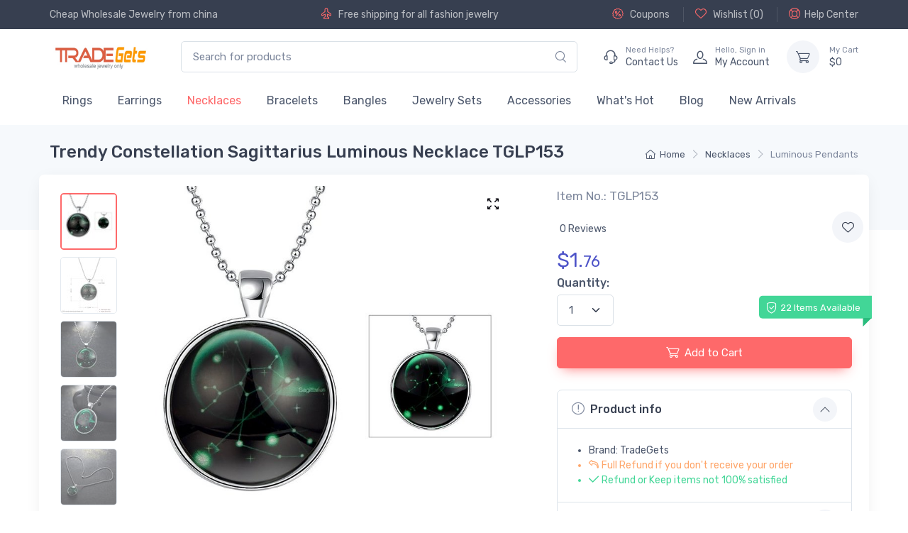

--- FILE ---
content_type: text/html;charset=UTF-8
request_url: https://www.tradegets.com/trendy-constellation-sagittarius-luminous-necklace-i-11005.html
body_size: 14170
content:
<!DOCTYPE html>
<html lang="en" >
<head>
    <meta charset="utf-8">
    <title>Wholesale Trendy Constellation Sagittarius Luminous Necklace TGLP153</title>
    <meta name="keywords" content="wholesale trendy constellation sagittarius luminous necklace, luminous pendants, tradegets"/>
    <meta name="description" content="Buy trendy constellation sagittarius luminous necklace TGLP153 with cheap price $1.76, Wholesale trendy constellation sagittarius luminous necklace from china luminous pendants supplier online, best quality guarantee. Designed for online & offline retailers." />
    <meta name="author" content="TradeGets">
<meta name="viewport" content="width=device-width, initial-scale=1">
<meta name="ROBOTS" CONTENT="INDEX,FOLLOW">

<meta name="msapplication-TileColor" content="#ffffff">
<meta name="theme-color" content="#ffffff">

<!-- Favicon and Touch Icons-->

<link rel="apple-touch-icon" href="https://www.tradegets.com/themes/alicorn/images/TradeGets-touch-icon.png?99">
<link rel="icon" href="https://www.tradegets.com/themes/alicorn/images/favicon_TradeGets.ico?v=99" type="image/x-icon">
<link rel="shortcut icon" href="https://www.tradegets.com/themes/alicorn/images/favicon_TradeGets.ico?v=99"  />
<link rel="Bookmark" href="https://www.tradegets.com/themes/alicorn/images/favicon_TradeGets.ico?v=99">
<link rel="mask-icon" color="#fe6a6a" href="https://www.tradegets.com/themes/alicorn/images/safari-pinned-tab.svg">
<link rel="canonical" href="https://www.tradegets.com/trendy-constellation-sagittarius-luminous-necklace-i-11005.html" >

<link href="https://www.tradegets.com/themes/alicorn/assets/mycss/styles.min.css?v=99" media="screen" rel="stylesheet" >
 <style>
    @font-face {
        font-family: 'alicorn-icons';
        src: url("https://www.tradegets.com/themes/alicorn/assets/fonts/alicorn-icons.ttf") format("truetype"),
        url("https://www.tradegets.com/themes/alicorn/assets/fonts/alicorn-icons.woff") format("woff"),
        url("https://www.tradegets.com/themes/alicorn/assets/fonts/alicorn-icons.svg") format("svg");
        font-weight: normal;
        font-style: normal;
        font-display: swap;
    }
</style>
<link rel="preconnect" href="https://fonts.gstatic.com">
<link href="https://fonts.googleapis.com/css2?family=Rubik:wght@300;400;500&display=swap" rel="stylesheet">

    <meta property="og:type"          content="product" />
    <meta property="og:url"           content="https://www.tradegets.com/trendy-constellation-sagittarius-luminous-necklace-i-11005.html" />
    <meta property="og:title"         content="Wholesale Trendy Constellation Sagittarius Luminous Necklace TGLP153 Only 1.76" />
    <meta property="og:description"   content="Buy trendy constellation sagittarius luminous necklace TGLP153 with cheap price $1.76, Wholesale trendy constellation sagittarius luminous necklace from china luminous pendants supplier online, best quality guarantee. Designed for online & offline retailers." />
    <meta property="og:image"         content="https://www.tradegets.com/cdn_tgs/prod/necklaces/tglp/11005/trendy-constellation-sagittarius-luminous-necklace-tglp153_m.jpg" />

    <meta property="og:site_name" content="TradeGets">
    <meta property="product:price:amount" content="1.76" />
    <meta property="product:price:currency" content="USD" />
    <meta property="fb:app_id" content="369421036804519" />
    <meta name="twitter:card" content="Buy trendy constellation sagittarius luminous necklace TGLP153 with cheap price $1.76, Wholesale trendy constellation sagittarius luminous necklace from china luminous pendants supplier online, best quality guarantee. Designed for online & offline retailers." />
    <meta name="twitter:site" content="@tradegets" />
    <meta name="twitter:creator" content="@TradeGets" />

</head>
<!-- Body-->
<body dec="productPage" class="handheld-toolbar-enabled" >

<!-- Navbar Store-->

<header class="shadow-sm">
    <!-- Topbar-->
    <div class="topbar topbar-dark bg-dark">
        <div class="container">
            <div class="topbar-text text-nowrap "><a class="topbar-link" href="/">Cheap Wholesale Jewelry</a> from china</div>
<div class="topbar-text hide-md">
<i class="alci-plane mt-n1"></i>
Free shipping for all fashion jewelry</div><div class=" ms-3 text-nowrap hide-md">

                <a class="topbar-link " rel="nofollow" title="Coupons"
                   href="https://www.tradegets.com/coupons.html"><i
                        class="alci-discount mt-n1"></i>
                    Coupons
                </a>



                <a class="topbar-link  ms-3 border-start border-light ps-3 " rel="nofollow" title="wishlist"
                   href="https://www.tradegets.com/myaccount.html?at=wishlist"><i
                        class="alci-heart mt-n1"></i>
                    Wishlist (<span id="wish-list-size">0</span>)
                </a>


                <a class="topbar-link  ms-3 border-start border-light ps-3 "
                   href="https://www.tradegets.com/help.html" title="Help"><i
                        class="alci-help mt-n1"></i>Help Center</a>

            </div>

        </div>
    </div>
    <!-- Remove "navbar-sticky" class to make navigation bar scrollable with the page.-->
    <div class="navbar-sticky bg-light">
        <div class="navbar navbar-expand-lg navbar-light">
            <div class="container">
               <a class="navbar-brand d-sm-none me-2" href="https://www.tradegets.com/" >
                    <img width="98" height="24"  src="/cdn_tgs/logo/tgs-tradegets-50.jpg" title="TradeGets" alt="TradeGets">
                    </a>

                <a href="https://www.tradegets.com/"  title="TradeGets" class="navbar-brand d-none d-sm-block me-3 flex-shrink-0">
                    <img width="145"  src="/cdn_tgs/logo/tgs-tradegets-50.jpg" title="TradeGets" alt="TradeGets">
                    </a>

                <!-- Search-->

                <div class="input-group d-none d-lg-flex mx-4">
                    <input class="form-control rounded-end pe-5" type="text" placeholder="Search for products" value="" name="keywords" id="keywords" >
                    <i class="alci-search position-absolute top-50 end-0 translate-middle-y text-muted fs-base me-3 hand alc-click-search" data-bs-target="#keywords"></i>
                </div>




                <!-- Toolbar-->

                <div class="navbar-toolbar d-flex flex-shrink-0 align-items-center">
                    <button class="navbar-toggler" aria-label="Menu" type="button" data-bs-toggle="collapse" data-bs-target="#navbarCollapse">
                        <span class="navbar-toggler-icon"></span></button>
                    <a class="navbar-tool navbar-stuck-toggler" href="#"><span
                            class="navbar-tool-tooltip">Expand menu</span>
                        <div class="navbar-tool-icon-box"><i class="navbar-tool-icon alci-menu"></i></div>
                    </a>

                    <a class="navbar-tool ms-1 ms-lg-0 me-n1 me-lg-2" title="contact us"  href="https://www.tradegets.com/contact-us.html" >
                        <div class="navbar-tool-icon-box"><i class="navbar-tool-icon alci-support"></i></div>
                        <div class="navbar-tool-text ms-n3">
                            <small>Need Helps?</small>
                            Contact Us
                        </div>
                    </a>

                    <a class="navbar-tool ms-1 ms-lg-0 me-n1 me-lg-2" href="https://www.tradegets.com/myaccount.html" title="my account">
                        <div class="navbar-tool-icon-box"><i class="navbar-tool-icon alci-user"></i></div>
                        <div class="navbar-tool-text ms-n3"  >
                            <small>Hello, <span class="login-user-name">Sign in</span></small>
                            My Account
                        </div>
                    </a>
                    <a class="navbar-tool  ms-3" title="shopping cart" href="https://www.tradegets.com/shoppingcart.html" rel="nofollow">
                        <div class="navbar-tool-icon-box bg-secondary "
                        ><span
                                class="navbar-tool-label cart-badge cart-item-qty" id="cartItemQty" ></span><i class="navbar-tool-icon alci-cart"></i>
                        </div>
                        <div class="navbar-tool-text" href="https://www.tradegets.com/shoppingcart.html"  rel="nofollow" >
                            <small>My Cart</small>
                            $<span id="cartTotal" class="cart-total">0</span>
                        </div>

                    </a>
                </div>


            </div>
        </div>

        <div class="navbar navbar-expand-lg navbar-light navbar-stuck-menu mt-n2 pt-0 pb-2">
            <div class="container">
                <div class="collapse navbar-collapse" id="navbarCollapse">
                    <!-- Search-->
                    <div class="input-group d-lg-none d-flex my-3">
                        <input class="form-control rounded-end pe-5" value="" name="keywords" id="mobile-keywords" type="text" placeholder="Search for products">
                        <i class="alci-search position-absolute top-50 end-0 translate-middle-y me-3 hand alc-click-search" data-bs-target="#mobile-keywords"></i>
                    </div>

                    <ul class="navbar-nav">
                        <li class="nav-item dropdown ">
                                    <a class="nav-link" href="https://www.tradegets.com/wholesale-rings-s-11.html" title="Wholesale Rings, Cheapest Fashion and Costume Rings - Tradegets.com" >
                                            Rings</a>
                                    <ul class="dropdown-menu">
                                            <li >
                                                    <a class="dropdown-item " title="Wholesale Silver Plated Rings, Fashion Costume Rings From China - Tradegets.com" href="https://www.tradegets.com/wholesale-silver-plated-rings-s-28.html" >Silver Plated Rings</a>
                                                </li>
                                            <li >
                                                    <a class="dropdown-item " title="Wholesale Gold Plated Rings, Fashion Costume Rings From China - Tradegets.com" href="https://www.tradegets.com/wholesale-gold-plated-rings-s-29.html" >Gold Plated Rings</a>
                                                </li>
                                            <li >
                                                    <a class="dropdown-item " title="Wholesale Pearl Rings, Fashion Costume Rings From China - Tradegets.com" href="https://www.tradegets.com/wholesale-pearl-rings-s-30.html" >Pearl Rings</a>
                                                </li>
                                            <li >
                                                    <a class="dropdown-item " title="Wholesale Cubic Zirconia Rings, Fashion Costume Rings From China - Tradegets.com" href="https://www.tradegets.com/wholesale-cubic-zirconia-rings-s-32.html" >Cubic Zirconia Rings</a>
                                                </li>
                                            <li >
                                                    <a class="dropdown-item " title="Wholesale 925 Sterling Silver Rings, Fashion Costume Rings From China - Tradegets.com" href="https://www.tradegets.com/wholesale-925-sterling-silver-rings-s-31.html" >925 Sterling Silver Rings</a>
                                                </li>
                                            <li >
                                                    <a class="dropdown-item " title="Wholesale Vintege Rings, Fashion Costume Rings From China - Tradegets.com" href="https://www.tradegets.com/wholesale-vintege-rings-s-86.html" >Vintege Rings</a>
                                                </li>
                                            <li >
                                                    <a class="dropdown-item " title="Wholesale Stainless Steel Rings, Fashion Costume Rings From China - Tradegets.com" href="https://www.tradegets.com/wholesale-stainless-steel-rings-s-33.html" >Stainless Steel Rings</a>
                                                </li>
                                            <li >
                                                    <a class="dropdown-item " title="Wholesale Nature Stone Rings, Fashion Costume Rings From China - Tradegets.com" href="https://www.tradegets.com/wholesale-nature-stone-rings-s-111.html" >Nature Stone Rings</a>
                                                </li>
                                            </ul>
                                    </li>
                            <li class="nav-item dropdown ">
                                    <a class="nav-link" href="https://www.tradegets.com/wholesale-earrings-s-12.html" title="Wholesale Earrings, Discount Fashion & Costume  Earrings  Tradegets.com" >
                                            Earrings</a>
                                    <ul class="dropdown-menu">
                                            <li >
                                                    <a class="dropdown-item " title="Wholesale Silver Plated Stud Earrings, Fashion Costume Earrings From China - Tradegets.com" href="https://www.tradegets.com/wholesale-silver-plated-stud-earrings-s-36.html" >Silver Plated Stud Earrings</a>
                                                </li>
                                            <li >
                                                    <a class="dropdown-item " title="Wholesale Gold Plated Stud Earrings, Fashion Costume Earrings From China - Tradegets.com" href="https://www.tradegets.com/wholesale-gold-plated-stud-earrings-s-37.html" >Gold Plated Stud Earrings</a>
                                                </li>
                                            <li >
                                                    <a class="dropdown-item " title="Wholesale Pearl Earrings, Fashion Costume Earrings From China - Tradegets.com" href="https://www.tradegets.com/wholesale-pearl-earrings-s-38.html" >Pearl Earrings</a>
                                                </li>
                                            <li >
                                                    <a class="dropdown-item " title="Wholesale 925 Sterling Silver Earrings, Fashion Costume Earrings From China - Tradegets.com" href="https://www.tradegets.com/wholesale-925-sterling-silver-earrings-s-39.html" >925 Sterling Silver Earrings</a>
                                                </li>
                                            <li >
                                                    <a class="dropdown-item " title="Wholesale Hoop Earrings, Fashion Costume Earrings From China - Tradegets.com" href="https://www.tradegets.com/wholesale-hoop-earrings-s-40.html" >Hoop Earrings</a>
                                                </li>
                                            <li >
                                                    <a class="dropdown-item " title="Wholesale Silver Plated Dangle Earrings, Fashion Costume Earrings From China - Tradegets.com" href="https://www.tradegets.com/wholesale-silver-plated-dangle-earrings-s-41.html" >Silver Plated Dangle Earrings</a>
                                                </li>
                                            <li >
                                                    <a class="dropdown-item " title="Wholesale Gold Plated Dangle Earrings, Fashion Costume Earrings From China - Tradegets.com" href="https://www.tradegets.com/wholesale-gold-plated-dangle-earrings-s-42.html" >Gold Plated Dangle Earrings</a>
                                                </li>
                                            <li >
                                                    <a class="dropdown-item " title="Wholesale Clip Earrings, Fashion Costume Earrings From China - Tradegets.com" href="https://www.tradegets.com/wholesale-clip-earrings-s-43.html" >Clip Earrings</a>
                                                </li>
                                            <li >
                                                    <a class="dropdown-item " title="Wholesale Nature Stone Earrings, Fashion Costume Earrings From China - Tradegets.com" href="https://www.tradegets.com/wholesale-nature-stone-earrings-s-112.html" >Nature Stone Earrings</a>
                                                </li>
                                            <li >
                                                    <a class="dropdown-item " title="Wholesale Vintage Earrings, Fashion Costume Earrings From China - Tradegets.com" href="https://www.tradegets.com/earrings/vintage-earrings-s-113.html" >Vintage Earrings</a>
                                                </li>
                                            </ul>
                                    </li>
                            <li class="nav-item dropdown active">
                                    <a class="nav-link" href="https://www.tradegets.com/wholesale-necklaces-s-14.html" title="Wholesale Fashion Necklaces & Trendy Pendants, Cheap Costume Necklaces" >
                                            Necklaces</a>
                                    <ul class="dropdown-menu">
                                            <li >
                                                    <a class="dropdown-item " title="Wholesale Gold Plated Necklaces, Fashion Costume Necklaces From China - Tradegets.com" href="https://www.tradegets.com/wholesale-gold-plated-necklaces-s-49.html" >Gold Plated Necklaces</a>
                                                </li>
                                            <li >
                                                    <a class="dropdown-item " title="Wholesale Silver Plated Necklaces, Fashion Costume Necklaces From China - Tradegets.com" href="https://www.tradegets.com/wholesale-silver-plated-necklaces-s-48.html" >Silver Plated Necklaces</a>
                                                </li>
                                            <li >
                                                    <a class="dropdown-item " title="Wholesale Nature Stone Pendants, Fashion Costume Necklaces From China - Tradegets.com" href="https://www.tradegets.com/wholesale-nature-stone-pendants-s-52.html" >Nature Stone Pendants</a>
                                                </li>
                                            <li >
                                                    <a class="dropdown-item " title="Wholesale Pearl Pendants, Fashion Costume Necklaces From China - Tradegets.com" href="https://www.tradegets.com/wholesale-pearl-pendants-s-50.html" >Pearl Pendants</a>
                                                </li>
                                            <li >
                                                    <a class="dropdown-item active" title="Wholesale Luminous Pendants, Fashion Costume Necklaces From China - Tradegets.com" href="https://www.tradegets.com/wholesale-luminous-pendants-s-51.html" >Luminous Pendants</a>
                                                </li>
                                            <li >
                                                    <a class="dropdown-item " title="Wholesale Cubic Zirconia Necklaces, Fashion Costume Necklaces From China - Tradegets.com" href="https://www.tradegets.com/wholesale-cubic-zirconia-necklaces-s-53.html" >Cubic Zirconia Necklaces</a>
                                                </li>
                                            <li >
                                                    <a class="dropdown-item " title="Wholesale Chain Nceklaces, Fashion Costume Necklaces From China - Tradegets.com" href="https://www.tradegets.com/wholesale-chain-nceklaces-s-55.html" >Chain Nceklaces</a>
                                                </li>
                                            <li >
                                                    <a class="dropdown-item " title="Wholesale Silicone Necklaces, Fashion Costume Necklaces From China - Tradegets.com" href="https://www.tradegets.com/wholesale-silicone-necklaces-s-79.html" >Silicone Necklaces</a>
                                                </li>
                                            <li >
                                                    <a class="dropdown-item " title="Wholesale 925 Sterling Silver Necklaces, Fashion Costume Necklaces From China - Tradegets.com" href="https://www.tradegets.com/wholesale-925-sterling-silver-necklaces-s-56.html" >925 Sterling Silver Necklaces</a>
                                                </li>
                                            <li >
                                                    <a class="dropdown-item " title="Wholesale Silver Plated Pendants, Fashion Costume Necklaces From China - Tradegets.com" href="https://www.tradegets.com/wholesale-silver-plated-pendants-s-99.html" >Silver Plated Pendants</a>
                                                </li>
                                            <li >
                                                    <a class="dropdown-item " title="Wholesale Stainless Steel Necklaces, Fashion Costume Necklaces From China - Tradegets.com" href="https://www.tradegets.com/wholesale-stainless-steel-necklaces-s-69.html" >Stainless Steel Necklaces</a>
                                                </li>
                                            <li >
                                                    <a class="dropdown-item " title="Wholesale Vintage Necklaces, Fashion Costume Necklaces From China - Tradegets.com" href="https://www.tradegets.com/necklaces/vintage-necklaces-s-114.html" >Vintage Necklaces</a>
                                                </li>
                                            </ul>
                                    </li>
                            <li class="nav-item dropdown ">
                                    <a class="nav-link" href="https://www.tradegets.com/wholesale-bracelets-s-13.html" title="Wholesale Bracelets, Costume and Fashion Bracelets From Manufacturer - Tradegets.com" >
                                            Bracelets</a>
                                    <ul class="dropdown-menu">
                                            <li >
                                                    <a class="dropdown-item " title="Wholesale Silver Plated Bracelets, Fashion Costume Bracelets From China - Tradegets.com" href="https://www.tradegets.com/wholesale-silver-plated-bracelets-s-59.html" >Silver Plated Bracelets</a>
                                                </li>
                                            <li >
                                                    <a class="dropdown-item " title="Wholesale Gold Plated Bracelets, Fashion Costume Bracelets From China - Tradegets.com" href="https://www.tradegets.com/wholesale-gold-plated-bracelets-s-61.html" >Gold Plated Bracelets</a>
                                                </li>
                                            <li >
                                                    <a class="dropdown-item " title="Wholesale Beads Bracelets, Fashion Costume Bracelets From China - Tradegets.com" href="https://www.tradegets.com/wholesale-beads-bracelets-s-62.html" >Beads Bracelets</a>
                                                </li>
                                            <li >
                                                    <a class="dropdown-item " title="Wholesale 925 Sterling Silver Bracelets, Fashion Costume Bracelets From China - Tradegets.com" href="https://www.tradegets.com/wholesale-925-sterling-silver-bracelets-s-63.html" >925 Sterling Silver Bracelets</a>
                                                </li>
                                            <li >
                                                    <a class="dropdown-item " title="Wholesale Luminous Bracelets, Fashion Costume Bracelets From China - Tradegets.com" href="https://www.tradegets.com/wholesale-luminous-bracelets-s-64.html" >Luminous Bracelets</a>
                                                </li>
                                            <li >
                                                    <a class="dropdown-item " title="Wholesale Leather Bracelets, Fashion Costume Bracelets From China - Tradegets.com" href="https://www.tradegets.com/wholesale-leather-bracelets-s-65.html" >Leather Bracelets</a>
                                                </li>
                                            <li >
                                                    <a class="dropdown-item " title="Wholesale Anklets, Fashion Costume Bracelets From China - Tradegets.com" href="https://www.tradegets.com/wholesale-anklets-s-66.html" >Anklets</a>
                                                </li>
                                            <li >
                                                    <a class="dropdown-item " title="Wholesale Nature Stone Bracelets, Fashion Costume Bracelets From China - Tradegets.com" href="https://www.tradegets.com/wholesale-nature-stone-bracelets-s-67.html" >Nature Stone Bracelets</a>
                                                </li>
                                            <li >
                                                    <a class="dropdown-item " title="Wholesale Stainless steel Magnetic Bracelets, Fashion Costume Bracelets From China - Tradegets.com" href="https://www.tradegets.com/wholesale-stainless-steel-magnetic-bracelets-s-60.html" >Stainless steel Magnetic Bracelets</a>
                                                </li>
                                            <li >
                                                    <a class="dropdown-item " title="Wholesale Crystal Bracelets, Fashion Costume Bracelets From China - Tradegets.com" href="https://www.tradegets.com/wholesale-crystal-bracelets-s-82.html" >Crystal Bracelets</a>
                                                </li>
                                            <li >
                                                    <a class="dropdown-item " title="Wholesale Vintage Bracelets, Fashion Costume Bracelets From China - Tradegets.com" href="https://www.tradegets.com/bracelets/vintage-bracelets-s-115.html" >Vintage Bracelets</a>
                                                </li>
                                            </ul>
                                    </li>
                            <li class="nav-item dropdown ">
                                    <a class="nav-link" href="https://www.tradegets.com/wholesale-bangles-s-15.html" title="Wholesale Bangle, Best Quality Fashion Costume Bangle with Discount - Tradegets.com" >
                                            Bangles</a>
                                    <ul class="dropdown-menu">
                                            <li >
                                                    <a class="dropdown-item " title="Wholesale Silver Plated Bangles, Fashion Costume Bangles From China - Tradegets.com" href="https://www.tradegets.com/wholesale-silver-plated-bangles-s-73.html" >Silver Plated Bangles</a>
                                                </li>
                                            <li >
                                                    <a class="dropdown-item " title="Wholesale Gold Plated Bangles, Fashion Costume Bangles From China - Tradegets.com" href="https://www.tradegets.com/wholesale-gold-plated-bangles-s-74.html" >Gold Plated Bangles</a>
                                                </li>
                                            <li >
                                                    <a class="dropdown-item " title="Wholesale Real Sterling Silver Bangles, Fashion Costume Bangles From China - Tradegets.com" href="https://www.tradegets.com/wholesale-real-sterling-silver-bangles-s-75.html" >Real Sterling Silver Bangles</a>
                                                </li>
                                            </ul>
                                    </li>
                            <li class="nav-item dropdown ">
                                    <a class="nav-link" href="https://www.tradegets.com/wholesale-jewelry-sets-s-17.html" title="Wholesale Wedding Jewelry Sets, Fashion Costume Bridal Jewelry Sets  - Tradegets.com" >
                                            Jewelry Sets</a>
                                    <ul class="dropdown-menu">
                                            <li >
                                                    <a class="dropdown-item " title="Wholesale Silver Plated Jewelry Set, Fashion Costume Jewelry Sets From China - Tradegets.com" href="https://www.tradegets.com/wholesale-silver-plated-jewelry-set-s-101.html" >Silver Plated Jewelry Set</a>
                                                </li>
                                            <li >
                                                    <a class="dropdown-item " title="Wholesale Gold Plated Jewelry Set, Fashion Costume Jewelry Sets From China - Tradegets.com" href="https://www.tradegets.com/wholesale-gold-plated-jewelry-set-s-103.html" >Gold Plated Jewelry Set</a>
                                                </li>
                                            <li >
                                                    <a class="dropdown-item " title="Wholesale Pearl Jewelry Set, Fashion Costume Jewelry Sets From China - Tradegets.com" href="https://www.tradegets.com/wholesale-pearl-jewelry-set-s-104.html" >Pearl Jewelry Set</a>
                                                </li>
                                            <li >
                                                    <a class="dropdown-item " title="Wholesale CZ Jewelry Set, Fashion Costume Jewelry Sets From China - Tradegets.com" href="https://www.tradegets.com/wholesale-cz-jewelry-set-s-105.html" >CZ Jewelry Set</a>
                                                </li>
                                            </ul>
                                    </li>
                            <li class="nav-item dropdown ">
                                    <a class="nav-link" href="https://www.tradegets.com/wholesale-accessories-s-89.html" title="Wholesale Fashion  Costume Accessories With Cheap Price  - Tradegets.com" >
                                            Accessories</a>
                                    <ul class="dropdown-menu">
                                            <li >
                                                    <a class="dropdown-item " title="Wholesale Jewelry gift bags, Fashion Costume Accessories From China - Tradegets.com" href="https://www.tradegets.com/wholesale-jewelry-gift-bags-s-98.html" >Jewelry gift bags</a>
                                                </li>
                                            <li >
                                                    <a class="dropdown-item " title="Wholesale Beads, DIY Jewelry From China" href="https://www.tradegets.com/wholesale-beads-s-18.html" >Beads</a>
                                                </li>
                                            </ul>
                                    </li>
                            <li class="nav-item dropdown ">
                                <a class="nav-link dropdown-toggle" href="https://www.tradegets.com/whats-hot-v-1.html" title="What's Hot" >
                                        What's Hot</a>
                                <ul class="dropdown-menu">
                                        <li >
                                                <a class="dropdown-item " href="https://www.tradegets.com/wholesale-vintage-jewelry-v-2.html" title="Wholesale Vintage Jewelry From China" >Vintage Jewelry</a>
                                            </li>
                                        </ul>
                                </li>
                        <li class="nav-item  ">
                            <a class="nav-link " href="https://www.tradegets.com/blog.html" title="Blog"  >
                                Blog
                            </a>
                        </li>

                        <li class="nav-item  ">
                            <a class="nav-link " href="https://www.tradegets.com/new-arrivals.html" title="New Arrivals"  >
                                New Arrivals
                            </a>
                        </li>

                    </ul>

                </div>
            </div>
        </div>
    </div>
</header>


<!-- Page Title-->
<div class="page-title-overlap bg-secondary pt-2">
    <div class="container d-lg-flex justify-content-between align-items-center py-2 py-lg-3">
        <div class="order-lg-2 mb-3 mb-lg-0 pt-lg-2 col-lg-4">
            <nav aria-label="breadcrumb">
    <ol class="breadcrumb   flex-lg-nowrap justify-content-center justify-content-lg-end">
        <li class="breadcrumb-item"><a class="text-nowrap" href="https://www.tradegets.com/" title="Home"><i class="alci-home"></i>Home</a></li>
        <li class="breadcrumb-item text-nowrap "    ><a  href="https://www.tradegets.com/wholesale-necklaces-s-14.html" title="Wholesale Fashion Necklaces & Trendy Pendants, Cheap Costume Necklaces">Necklaces</a></li>
        <li class="breadcrumb-item text-nowrap active"  aria-current="page"  ><a  href="https://www.tradegets.com/wholesale-luminous-pendants-s-51.html" title="Wholesale Luminous Pendants, Fashion Costume Necklaces From China - Tradegets.com">Luminous Pendants</a></li>
        </ol>
</nav>


</div>
        <div class="order-lg-1 pe-lg-4 text-center text-lg-start">
            <h1 class="h4 mb-0">Trendy Constellation Sagittarius Luminous Necklace TGLP153</h1>
        </div>
    </div>
</div>
<!-- Page Content-->
<div class="container px-0">
    <!-- Gallery + details-->
    <div class="bg-light shadow-lg rounded-3 px-0 px-md-4 py-0 py-md-3 mb-5">
         <div class="row g-0">
    <!-- Product gallery-->
    <div class="col-lg-7 col-xxl-8 pe-lg-0">

        <div class="product-gallery  px-1">
            <div class="product-gallery-preview  mt-0 alc-preview-item order-sm-2">
                <div class="product-gallery-preview-item alc-preview-item active" id="first-image">

                    <a class="gallery-link fixed-size prod-preview-item" href="/cdn_tgs/prod/necklaces/tglp/11005/trendy-constellation-sagittarius-luminous-necklace-tglp153.jpg" tabindex="0" data-exthumbimage="/cdn_tgs/prod/necklaces/tglp/11005/trendy-constellation-sagittarius-luminous-necklace-tglp153_t.jpg" ><i class="alci-full-screen"></i></a>

                        <img  alt="Wholesale Trendy Constellation Sagittarius Luminous Necklace TGLP153" title="Wholesale Trendy Constellation Sagittarius Luminous Necklace TGLP153" src="/cdn_tgs/prod/necklaces/tglp/11005/trendy-constellation-sagittarius-luminous-necklace-tglp153_m.jpg"  class=" lbg" data-zoom="/cdn_tgs/prod/necklaces/tglp/11005/trendy-constellation-sagittarius-luminous-necklace-tglp153.jpg" id="first-image-inner"><div class=""></div>
                    </div>

                <div class="product-gallery-preview-item alc-preview-item " id="m54929">

                        <a class="gallery-link fixed-size prod-preview-item" href="/cdn_tgs/prod-m/necklaces/tglp/11005/trendy-constellation-sagittarius-luminous-necklace-tglp153-0.jpg" tabindex="0" data-exthumbimage="/cdn_tgs/prod-m/necklaces/tglp/11005/trendy-constellation-sagittarius-luminous-necklace-tglp153-0_s.jpg" ><i class="alci-full-screen"></i></a>

                        <img  alt="Wholesale Trendy Constellation Sagittarius Luminous Necklace TGLP153 0" title="Wholesale Trendy Constellation Sagittarius Luminous Necklace TGLP153 0" src="/cdn_tgs/prod-m/necklaces/tglp/11005/trendy-constellation-sagittarius-luminous-necklace-tglp153-0_m.jpg"  class=" lbg preview-img" data-zoom="/cdn_tgs/prod-m/necklaces/tglp/11005/trendy-constellation-sagittarius-luminous-necklace-tglp153-0.jpg" ></div>
                <div class="product-gallery-preview-item alc-preview-item " id="m54930">

                        <a class="gallery-link fixed-size prod-preview-item" href="/cdn_tgs/prod-m/necklaces/tglp/11005/trendy-constellation-sagittarius-luminous-necklace-tglp153-1.jpg" tabindex="0" data-exthumbimage="/cdn_tgs/prod-m/necklaces/tglp/11005/trendy-constellation-sagittarius-luminous-necklace-tglp153-1_s.jpg" ><i class="alci-full-screen"></i></a>

                        <img  alt="Wholesale Trendy Constellation Sagittarius Luminous Necklace TGLP153 1" title="Wholesale Trendy Constellation Sagittarius Luminous Necklace TGLP153 1" src="/cdn_tgs/prod-m/necklaces/tglp/11005/trendy-constellation-sagittarius-luminous-necklace-tglp153-1_m.jpg"  class=" lbg preview-img" data-zoom="/cdn_tgs/prod-m/necklaces/tglp/11005/trendy-constellation-sagittarius-luminous-necklace-tglp153-1.jpg" ></div>
                <div class="product-gallery-preview-item alc-preview-item " id="m54931">

                        <a class="gallery-link fixed-size prod-preview-item" href="/cdn_tgs/prod-m/necklaces/tglp/11005/trendy-constellation-sagittarius-luminous-necklace-tglp153-2.jpg" tabindex="0" data-exthumbimage="/cdn_tgs/prod-m/necklaces/tglp/11005/trendy-constellation-sagittarius-luminous-necklace-tglp153-2_s.jpg" ><i class="alci-full-screen"></i></a>

                        <img  alt="Wholesale Trendy Constellation Sagittarius Luminous Necklace TGLP153 2" title="Wholesale Trendy Constellation Sagittarius Luminous Necklace TGLP153 2" src="/cdn_tgs/prod-m/necklaces/tglp/11005/trendy-constellation-sagittarius-luminous-necklace-tglp153-2_m.jpg"  class=" lbg preview-img" data-zoom="/cdn_tgs/prod-m/necklaces/tglp/11005/trendy-constellation-sagittarius-luminous-necklace-tglp153-2.jpg" ></div>
                <div class="product-gallery-preview-item alc-preview-item " id="m54932">

                        <a class="gallery-link fixed-size prod-preview-item" href="/cdn_tgs/prod-m/necklaces/tglp/11005/trendy-constellation-sagittarius-luminous-necklace-tglp153-3.jpg" tabindex="0" data-exthumbimage="/cdn_tgs/prod-m/necklaces/tglp/11005/trendy-constellation-sagittarius-luminous-necklace-tglp153-3_s.jpg" ><i class="alci-full-screen"></i></a>

                        <img  alt="Wholesale Trendy Constellation Sagittarius Luminous Necklace TGLP153 3" title="Wholesale Trendy Constellation Sagittarius Luminous Necklace TGLP153 3" src="/cdn_tgs/prod-m/necklaces/tglp/11005/trendy-constellation-sagittarius-luminous-necklace-tglp153-3_m.jpg"  class=" lbg preview-img" data-zoom="/cdn_tgs/prod-m/necklaces/tglp/11005/trendy-constellation-sagittarius-luminous-necklace-tglp153-3.jpg" ></div>
                <div class="product-gallery-preview-item alc-preview-item " id="m54933">

                        <a class="gallery-link fixed-size prod-preview-item" href="/cdn_tgs/prod-m/necklaces/tglp/11005/trendy-constellation-sagittarius-luminous-necklace-tglp153-4.jpg" tabindex="0" data-exthumbimage="/cdn_tgs/prod-m/necklaces/tglp/11005/trendy-constellation-sagittarius-luminous-necklace-tglp153-4_s.jpg" ><i class="alci-full-screen"></i></a>

                        <img  alt="Wholesale Trendy Constellation Sagittarius Luminous Necklace TGLP153 4" title="Wholesale Trendy Constellation Sagittarius Luminous Necklace TGLP153 4" src="/cdn_tgs/prod-m/necklaces/tglp/11005/trendy-constellation-sagittarius-luminous-necklace-tglp153-4_m.jpg"  class=" lbg preview-img" data-zoom="/cdn_tgs/prod-m/necklaces/tglp/11005/trendy-constellation-sagittarius-luminous-necklace-tglp153-4.jpg" ></div>
                </div>
            <div class="product-gallery-thumblist order-sm-1 gallery-video">
                <a class="product-gallery-thumblist-item active " href="#first-image">
                    <img  alt="Wholesale Trendy Constellation Sagittarius Luminous Necklace TGLP153" title="Wholesale Trendy Constellation Sagittarius Luminous Necklace TGLP153" src="/cdn_tgs/prod/necklaces/tglp/11005/trendy-constellation-sagittarius-luminous-necklace-tglp153_t.jpg"  ></a>
                <a class="product-gallery-thumblist-item " href="#m54929">
                        <img  alt="Wholesale Trendy Constellation Sagittarius Luminous Necklace TGLP153 0 small" title="Wholesale Trendy Constellation Sagittarius Luminous Necklace TGLP153 0 small" src="/cdn_tgs/prod-m/necklaces/tglp/11005/trendy-constellation-sagittarius-luminous-necklace-tglp153-0_s.jpg"  ></a>
                <a class="product-gallery-thumblist-item " href="#m54930">
                        <img  alt="Wholesale Trendy Constellation Sagittarius Luminous Necklace TGLP153 1 small" title="Wholesale Trendy Constellation Sagittarius Luminous Necklace TGLP153 1 small" src="/cdn_tgs/prod-m/necklaces/tglp/11005/trendy-constellation-sagittarius-luminous-necklace-tglp153-1_s.jpg"  ></a>
                <a class="product-gallery-thumblist-item " href="#m54931">
                        <img  alt="Wholesale Trendy Constellation Sagittarius Luminous Necklace TGLP153 2 small" title="Wholesale Trendy Constellation Sagittarius Luminous Necklace TGLP153 2 small" src="/cdn_tgs/prod-m/necklaces/tglp/11005/trendy-constellation-sagittarius-luminous-necklace-tglp153-2_s.jpg"  ></a>
                <a class="product-gallery-thumblist-item " href="#m54932">
                        <img  alt="Wholesale Trendy Constellation Sagittarius Luminous Necklace TGLP153 3 small" title="Wholesale Trendy Constellation Sagittarius Luminous Necklace TGLP153 3 small" src="/cdn_tgs/prod-m/necklaces/tglp/11005/trendy-constellation-sagittarius-luminous-necklace-tglp153-3_s.jpg"  ></a>
                <a class="product-gallery-thumblist-item " href="#m54933">
                        <img  alt="Wholesale Trendy Constellation Sagittarius Luminous Necklace TGLP153 4 small" title="Wholesale Trendy Constellation Sagittarius Luminous Necklace TGLP153 4 small" src="/cdn_tgs/prod-m/necklaces/tglp/11005/trendy-constellation-sagittarius-luminous-necklace-tglp153-4_s.jpg"  ></a>
                </div>
        </div>



    </div>
    <!-- Product details-->
    <div class="col-lg-5 col-xxl-4 pt-4 pt-lg-0 px-4 px-md-0">
        <div class="product-details ms-auto pb-3">
            <h3 class="h6 text-muted fw-normal">Item No.: TGLP153</h3>
            <div class="d-flex justify-content-between align-items-center mb-2"><a href="#reviews"
                                                                                   data-scroll>
                <span class="d-inline-block fs-sm text-body align-middle mt-1 ms-1">0 Reviews</span></a>
                <button class="btn-wishlist me-0 me-lg-n3 add-to-wish-list" data-product-id="11005"  type="button" data-bs-toggle="tooltip" title=""
                        data-original-title="Add to wishlist"><i class="alci-heart"></i></button>
            </div>
            <div class="mb-1"><span class="h3 fw-normal text-accent me-1">$<span id="price" data-discount="0"  data-price="1.76" >1.<small>76</small></span></span>
                </div>

            <div id="sku-spec" class="sku-spec-area" data-product-id="11005">

                <div class="invalid-feedback" id="sku-invalid-info">Please provide a valid .</div>
            </div>

            <div class="mb-grid-gutter" >
                <div class="mb-3 ">
                    <div class="d-flex justify-content-between align-items-center pb-1">
                        <label class="fw-medium" for="quantity">Quantity:</label>
                    </div>
                    <div class="position-relative">
                        <select class="form-select me-3" style="width: 5rem;" id="quantity"  >
                            <option value="1" selected>1</option>
                            <option value="2" >2</option>
                            <option value="3" >3</option>
                            <option value="4" >4</option>
                            <option value="5" >5</option>
                            <option value="6" >6</option>
                            <option value="7" >7</option>
                            <option value="8" >8</option>
                            <option value="9" >9</option>
                            <option value="10" >10</option>
                            <option value="11" >11</option>
                            <option value="12" >12</option>
                            <option value="13" >13</option>
                            <option value="14" >14</option>
                            <option value="15" >15</option>
                            <option value="16" >16</option>
                            <option value="17" >17</option>
                            <option value="18" >18</option>
                            <option value="19" >19</option>
                            <option value="20" >20</option>
                            <option value="25" >25</option>
                            <option value="30" >30</option>
                            <option value="35" >35</option>
                            <option value="40" >40</option>
                            <option value="45" >45</option>
                            <option value="50" >50</option>
                            <option value="60" >60</option>
                            <option value="70" >70</option>
                            <option value="80" >80</option>
                            <option value="90" >90</option>
                            <option value="100" >100</option>
                            <option value="200" >200</option>
                            <option value="300" >300</option>
                            <option value="400" >400</option>
                            <option value="500" >500</option>
                        </select>
                        <div class="product-badge product-available mt-n1" id="product-stock">
                            <i class="alci-security-check"></i>22 Items Available
                        </div>

                    </div>

                </div>
                <div class="mb-3 d-flex align-items-center">
                    <button id="add_to_cart" class="btn btn-primary btn-shadow d-block w-100" type="button" ><i
                            class="alci-cart fs-lg me-2"></i>Add to Cart
                    </button>
                </div>
            </div>
            <!-- Product panels-->
            <div class="accordion mb-4" id="productPanels">
                <div class="accordion-item">
                    <h3 class="accordion-header"><a class="accordion-button" href="#productInfo" role="button" data-bs-toggle="collapse" aria-expanded="true" aria-controls="productInfo"><i class="alci-announcement text-muted fs-lg align-middle mt-n1 me-2"></i>Product info</a></h3>
                    <div class="accordion-collapse collapse show" id="productInfo" data-bs-parent="#productPanels">


                        <div class="accordion-body">
                            <ul class="fs-sm ps-4 mb-0">
                                <li>Brand: TradeGets</li>
                                <li class="text-warning"><i class="alci-reply  me-1"></i>Full Refund if you don't receive your order</li>
                                <li class="text-success"><i class="alci-check  me-1"></i>Refund or Keep items not 100% satisfied</li>
                            </ul>
                        </div>
                    </div>
                </div>
                <div class="accordion-item">
                    <h3 class="accordion-header"><a class="accordion-button collapsed" href="#shippingOptions" role="button" data-bs-toggle="collapse" aria-expanded="true" aria-controls="shippingOptions"><i class="alci-delivery text-muted lead align-middle mt-n1 me-2"></i>Shipping options</a></h3>
                    <div class="accordion-collapse collapse" id="shippingOptions" data-bs-parent="#productPanels">
                        <div class="accordion-body fs-sm">
                            <div class="d-flex justify-content-between border-bottom pb-2">
                                <div>
                                    <div class="fw-semibold text-dark">ePacket</div>
                                    <div class="fs-sm text-muted">10-30 working days</div>
                                </div>
                                <div></div>
                                <div class="text-end">
                                    <div>$0.00</div>
                                    <div class="fs-sm text-muted">Free Shipping</div>
                                </div>
                            </div>
                            <div class="d-flex justify-content-between border-bottom py-2">
                                <div >
                                    <div class="fw-semibold text-dark">DHL shipping</div>
                                    <div class="fs-sm text-muted">4 - 7 days</div>
                                </div>
                                <div class="text-end">
                                    <div>$19.00</div>
                                    <div class="fs-sm text-muted">Per order</div>
                                </div>

                            </div>
                        </div>
                    </div>
                </div>
            </div>
            <!-- Sharing-->

            <label class="form-label d-inline-block align-middle my-2 me-3">Share:</label>
   <a class="btn-share btn-facebook me-2 my-2 " href="https://www.facebook.com/sharer/sharer.php?u=https%3A%2F%2Fwww.tradegets.com%2Ftrendy-constellation-sagittarius-luminous-necklace-i-11005.html"><i class="alci-facebook"></i></a>
       <a class="btn-share btn-twitter me-2 my-2" href="https://twitter.com/share?url=https%3A%2F%2Fwww.tradegets.com%2Ftrendy-constellation-sagittarius-luminous-necklace-i-11005.html&text=Wholesale+Trendy+Constellation+Sagittarius+Luminous+Necklace+TGLP153+Only+1.76&via=tradegets"><i class="alci-twitter"></i></a>
       <a class="btn-social bs-pinterest bs-sm me-2 my-2" href="https://pinterest.com/pin/create/button/?url=https%3A%2F%2Fwww.tradegets.com%2Ftrendy-constellation-sagittarius-luminous-necklace-i-11005.html&description=Wholesale+Trendy+Constellation+Sagittarius+Luminous+Necklace+TGLP153+Only+1.76"><i class="alci-pinterest"></i></a>
       <a class="btn-social bs-linkedin  bs-sm my-2" href="https://www.linkedin.com/shareArticle?mini=true&url=https%3A%2F%2Fwww.tradegets.com%2Ftrendy-constellation-sagittarius-luminous-necklace-i-11005.html&title=Wholesale+Trendy+Constellation+Sagittarius+Luminous+Necklace+TGLP153+Only+1.76&summary=Buy+trendy+constellation+sagittarius+luminous+necklace+TGLP153+with+cheap+price+%241.76%2C+Wholesale+trendy+constellation+sagittarius+luminous+necklace+from+china+luminous+pendants+supplier+online%2C+best+quality+guarantee.+Designed+for+online+%26+offline+retailers."><i class="alci-linkedin"></i></a>
   </div>
    </div>
</div>











</div>
</div>
<div class="container">
    <!-- Product description section 1-->
    <div class="row align-items-center py-md-3">
        <div class="col-12 ">

            <h3 class="h4 mb-4 pb-2 ">
                Luminous Pendants specifics
            </h3>


            <div class="table-responsive mb-3">
    <table class="table table-striped specifics-table">
        <tbody>
        <tr><th width="100px" >Material:</th>
                    <td  >Glass&nbsp;</td>
                    <th width="100px" >Gender:</th>
                    <td  >Unisex&nbsp;</td>
                    </tr><tr><th width="100px" >Style:</th>
                    <td  >Trendy&nbsp;</td>
                    <th width="100px" >Metals Type:</th>
                    <td  >Zinc Alloy&nbsp;</td>
                    </tr><tr><th width="100px" >Shape Pattern:</th>
                    <td  >Round&nbsp;</td>
                    <th width="100px" >Main Stone Color:</th>
                    <td  >Clear&nbsp;</td>
                    </tr><tr><th width="100px" >Metal Color:</th>
                    <td  >Silver Plated&nbsp;</td>
                    <th width="100px" >Note:</th>
                    <td  >Fashion Jewelry,Jewellery;Chain Type:Link Chain;Necklace Type:Pendant Necklaces;&nbsp;</td>
                    </tr></tbody>
    </table>
</div>

<h3 class="h4 mb-4 pb-2 ">
                Product Details</h3>



            <p class="fs-sm text-muted pb-2">
                We provide the best quality <em>Wholesale Trendy Constellation Sagittarius Luminous Necklace TGLP153</em> with comparable price.
                Buy wholesale luminous pendants from TradeGets free shipping online world wide and with cheapest price!
            </p>
            </div>
        <div class="col-lg-10 offset-lg-1">
            <div class="text-center"  >

                <p>
                        <img  alt="Wholesale Trendy Constellation Sagittarius Luminous Necklace TGLP153 0" title="Wholesale Trendy Constellation Sagittarius Luminous Necklace TGLP153 0" src="/cdn_tgs/prod-m/necklaces/tglp/11005/trendy-constellation-sagittarius-luminous-necklace-tglp153-0.jpg"  id="54929"></p>
                <p>
                        <img  alt="Wholesale Trendy Constellation Sagittarius Luminous Necklace TGLP153 1" title="Wholesale Trendy Constellation Sagittarius Luminous Necklace TGLP153 1" src="/cdn_tgs/prod-m/necklaces/tglp/11005/trendy-constellation-sagittarius-luminous-necklace-tglp153-1.jpg"  id="54930"></p>
                <p>
                        <img  alt="Wholesale Trendy Constellation Sagittarius Luminous Necklace TGLP153 2" title="Wholesale Trendy Constellation Sagittarius Luminous Necklace TGLP153 2" src="/cdn_tgs/prod-m/necklaces/tglp/11005/trendy-constellation-sagittarius-luminous-necklace-tglp153-2.jpg"  id="54931"></p>
                <p>
                        <img  alt="Wholesale Trendy Constellation Sagittarius Luminous Necklace TGLP153 3" title="Wholesale Trendy Constellation Sagittarius Luminous Necklace TGLP153 3" src="/cdn_tgs/prod-m/necklaces/tglp/11005/trendy-constellation-sagittarius-luminous-necklace-tglp153-3.jpg"  id="54932"></p>
                <p>
                        <img  alt="Wholesale Trendy Constellation Sagittarius Luminous Necklace TGLP153 4" title="Wholesale Trendy Constellation Sagittarius Luminous Necklace TGLP153 4" src="/cdn_tgs/prod-m/necklaces/tglp/11005/trendy-constellation-sagittarius-luminous-necklace-tglp153-4.jpg"  id="54933"></p>
                <p>
                        <img  alt="Wholesale Trendy Constellation Sagittarius Luminous Necklace TGLP153 5" title="Wholesale Trendy Constellation Sagittarius Luminous Necklace TGLP153 5" src="/cdn_tgs/prod-m/necklaces/tglp/11005/trendy-constellation-sagittarius-luminous-necklace-tglp153-5.jpg"  id="54934"></p>
                </div>
        </div>

    </div>
</div>


<!-- Reviews-->
<div class=" py-5">
    <div class="container pt-md-2" id="reviews">

        <hr class="mt-4 mb-3 ">
        <div class="row pt-4">
            <!-- Reviews list-->
            <div class="col-md-7">

                <div class="row pb-3">
                    <div class="col-lg-4 col-md-5">
                        <h2 class="h3 mb-4">0 Reviews</h2>

                        <span class="d-inline-block align-middle ps-2">0 Overall rating</span>
                        <p class="pt-3 fs-sm text-muted">0 out of 0 (0%)<br>Customers recommended this product</p>
                    </div>
                    <div class="col-lg-8 col-md-7">
                        <div class="d-flex align-items-center mb-2">
                            <div class="text-nowrap me-3"><span class="d-inline-block align-middle text-muted">5</span><i
                                    class="alci-star-filled fs-xs ms-1"></i></div>
                            <div class="w-100">
                                <div class="progress" style="height: 4px;">
                                    <div class="progress-bar bg-success" role="progressbar" style="width: 0%;"
                                         aria-valuenow="60" aria-valuemin="0" aria-valuemax="100"></div>
                                </div>
                            </div>
                            <span class="text-muted ms-3">0</span>
                        </div>
                        <div class="d-flex align-items-center mb-2">
                            <div class="text-nowrap me-3"><span class="d-inline-block align-middle text-muted">4</span><i
                                    class="alci-star-filled fs-xs ms-1"></i></div>
                            <div class="w-100">
                                <div class="progress" style="height: 4px;">
                                    <div class="progress-bar" role="progressbar" style="width: 0%; background-color: #a7e453;"
                                         aria-valuenow="27" aria-valuemin="0" aria-valuemax="100"></div>
                                </div>
                            </div>
                            <span class="text-muted ms-3">0</span>
                        </div>
                        <div class="d-flex align-items-center mb-2">
                            <div class="text-nowrap me-3"><span class="d-inline-block align-middle text-muted">3</span><i
                                    class="alci-star-filled fs-xs ms-1"></i></div>
                            <div class="w-100">
                                <div class="progress" style="height: 4px;">
                                    <div class="progress-bar" role="progressbar" style="width: 0%; background-color: #ffda75;"
                                         aria-valuenow="17" aria-valuemin="0" aria-valuemax="100"></div>
                                </div>
                            </div>
                            <span class="text-muted ms-3">0</span>
                        </div>
                        <div class="d-flex align-items-center mb-2">
                            <div class="text-nowrap me-3"><span class="d-inline-block align-middle text-muted">2</span><i
                                    class="alci-star-filled fs-xs ms-1"></i></div>
                            <div class="w-100">
                                <div class="progress" style="height: 4px;">
                                    <div class="progress-bar" role="progressbar" style="width: 0%; background-color: #fea569;"
                                         aria-valuenow="9" aria-valuemin="0" aria-valuemax="100"></div>
                                </div>
                            </div>
                            <span class="text-muted ms-3">0</span>
                        </div>
                        <div class="d-flex align-items-center">
                            <div class="text-nowrap me-3"><span class="d-inline-block align-middle text-muted">1</span><i
                                    class="alci-star-filled fs-xs ms-1"></i></div>
                            <div class="w-100">
                                <div class="progress" style="height: 4px;">
                                    <div class="progress-bar bg-danger" role="progressbar" style="width: 0%;" aria-valuenow="4"
                                         aria-valuemin="0" aria-valuemax="100"></div>
                                </div>
                            </div>
                            <span class="text-muted ms-3">0</span>
                        </div>
                    </div>
                </div>
                <div id="item-review-list"  >
                <!-- Review-->
                   </div>
                <div class="loading-progress text-black-50  d-none" id="reviews-loading">

                    <div class="align-items-center">
                        <strong>Loading...&nbsp;</strong>
                        <div class="spinner-border ms-auto" role="status" aria-hidden="true"></div>
                    </div>　　　　
                </div>
                <!-- Load more (One-page) -->
                <nav class="d-md-flex justify-content-between align-items-center text-center text-md-left" aria-label="Page navigation">
                    <div class="d-md-flex align-items-center w-100"><span class="fs-sm text-muted me-md-3">Showing <span id="curr-reviews">0</span> of 0 reviews</span>
                        <div class="progress w-100 my-3 mx-auto mx-md-0" style="max-width: 10rem; height: 4px;">
                            <div class="progress-bar" id="reviews-progress" role="progressbar" style="width: NaN%;" aria-valuemin="0" aria-valuemax="100"></div>
                        </div>
                    </div>

                    <button class="btn btn-outline-accent"
                              type="button" id="load-more-item-view" data-action="productReviews"
                            data-item-id="11005" data-page="1" data-total-count="0" data-size="8" data-total-page="0">
                        <i class="alci-reload me-2"></i>
                        No more reviews</button>
                </nav>
            </div>
            <!-- Leave review form-->
            <div class="col-md-5 mt-2 pt-4 mt-md-0 pt-md-0">
                <div class="bg-secondary py-grid-gutter px-grid-gutter rounded-3">
                    <h3 class="h4 pb-2">Write a review</h3>
                    <form action="https://www.tradegets.com/review.html?at=addProdReview" method="post" class="needs-validation" method="post" novalidate="">

                        <input type="hidden" name="productId" value="11005">
                        <input type="hidden" name="type" value="1">

                        <div class="mb-3">
                            <label for="userName">Your name<span class="text-danger">*</span></label>
                            <input class="form-control" type="text" required="" value="" name="userName" id="userName" >
                            <div class="invalid-feedback">Please enter your name!</div>
                            <small class="form-text text-muted">Will be displayed on the comment.</small>
                        </div>
                        <div class="mb-3">
                            <label for="starRatingValue">Rating<span class="text-danger">*</span></label>
                            <select class="form-select" required=""  id="starRatingValue" name="point" >
                                <option value="" selected="selected">Choose rating</option>
                                <option value="5">5 stars</option>
                                <option value="4">4 stars</option>
                                <option value="3">3 stars</option>
                                <option value="2">2 stars</option>
                                <option value="1">1 star</option>
                            </select>
                            <div class="invalid-feedback">Please choose rating!</div>
                        </div>
                        <div class="mb-3">
                            <label for="review-text">Review<span class="text-danger">*</span></label>
                            <textarea class="form-control" rows="6" minlength="30" maxlength="300" required="" id="review-text" name="content"></textarea>
                            <div class="invalid-feedback">Please write a review between 30 to 300 characters!</div>
                            <small class="form-text text-muted">Your review must be at least 30 characters.</small>
                        </div>
                        <a rel="nofollow" href="https://www.tradegets.com/signin.html?returnUrl=http://www.tradegets.com/trendy-constellation-sagittarius-luminous-necklace-i-11005.html#reviews"  class="btn btn-primary btn-shadow d-block w-100" >Login To Submit a Review</a>

                       </form>
                </div>
            </div>

        </div>
    </div>
</div>





<!-- Dark footer -->
<footer class="bg-dark pt-5 footer">
    <div class="container">
        <div class="row pb-2">
            <div class="col-md-4 col-sm-6">
                    </div>

                <div class="col-md-4 col-sm-6">
                    <div class="widget widget-links widget-light pb-2 mb-4">
                            <h3 class="widget-title text-light">Customer Service</h3>
                            <ul class="widget-list">
                                <li class="widget-list-item">
                                        <a href="https://www.tradegets.com/page/wholesale-policy-129.html" title="Wholesale Policy" class="widget-list-link">Wholesale Policy</a>
                                    </li>
                                <li class="widget-list-item">
                                        <a href="https://www.tradegets.com/page/discount-policy-78.html" title="Discount Policy" class="widget-list-link">Discount Policy</a>
                                    </li>
                                <li class="widget-list-item">
                                        <a href="https://www.tradegets.com/contact-us.html" title="Contact Us" class="widget-list-link">Contact Us</a>
                                    </li>
                                <li class="widget-list-item">
                                        <a href="https://www.tradegets.com/page/faq-136.html" title="FAQ" class="widget-list-link">FAQ</a>
                                    </li>
                                </ul>
                        </div>
                    <div class="widget widget-links pb-2 mb-4">
                            <h3 class="widget-title">Follow us</h3>
                            <a title="twitter" class="btn-social bs-light   bs-twitter ml-2 mb-2" href="#"><i class="alci-twitter"></i></a>
                            <a title="facebook" class="btn-social bs-light   bs-facebook ml-2 mb-2" href="https://www.facebook.com/tradegets/"><i class="alci-facebook"></i></a>
                            <a title="linkedin" class="btn-social  bs-light   bs-linkedin ml-2 mb-2" href="#"><i class="alci-linkedin"></i></a>
                            <a title="pinterest" class="btn-social  bs-light   bs-pinterest ml-2 mb-2" href="https://www.pinterest.com/hairgets"><i class="alci-pinterest"></i></a>
                        </div></div>

            <div class="col-md-12 col-lg-4">

                <div class="widget pb-2 mb-4">
                    <label class="widget-title text-light pb-1" for="subscribe-email">Stay informed</label>
                    <form class="input-group flex-nowrap">
                        <i class="alci-mail position-absolute top-50 translate-middle-y text-muted fs-base ms-3"></i>
                        <input class="form-control rounded-start" type="email" id="subscribe-email" name="subscribe-email" placeholder="Your email" required>
                        <button class="btn btn-primary" type="button" >Subscribe*</button>
                    </form>
                    <div class="form-text">*Subscribe to our newsletter to receive early discount offers, updates and new products info.</div>
                </div>
                <div class="widget">
                    <ul class="widget-list">

                        <li class="d-flex pt-2 pb-3 ">
                            <i class="alci-phone fs-lg mt-2 mb-0 text-primary"></i>
                            <div class="ps-3 pe-3">
                                <span class="fs-ms text-light">Call us</span>
                                <a class="d-block text-heading fs-sm" href="tel:(+8620) 82856756">(+8620) 82856756</a>
                            </div>
                            <i class="alci-mail fs-lg mt-2 mb-0 text-primary"></i>
                            <div class="ps-3">
                                <span class="fs-ms text-light">Write us</span>
                                <a class="d-block text-heading fs-sm" href="mailto:service@tradegets.com">service@tradegets.com</a>
                            </div>
                        </li>
                    </ul>
                </div>
            </div>

        </div>
    </div>
    <div class="pt-5 bg-darker">
        <div class="container">
            <div class="row pb-3">
                <div class="col-md-3 col-sm-6 mb-4">
                    <div class="d-flex">
                        <i class="alci-rocket text-primary fs-xxl"></i>
                        <div class="ps-3">
                            <h6 class="fs-base text-light mb-1">Fast and free delivery</h6>
                            <p class="mb-0 fs-ms text-light opacity-50">Free delivery for all orders over $200</p>
                        </div>
                    </div>
                </div>
                <div class="col-md-3 col-sm-6 mb-4">
                    <div class="d-flex">
                        <i class="alci-currency-exchange text-primary fs-xxl" ></i>
                        <div class="ps-3">
                            <h6 class="fs-base text-light mb-1">Money back guarantee</h6>
                            <p class="mb-0 fs-ms text-light opacity-50">We return money within 30 days</p>
                        </div>
                    </div>
                </div>
                <div class="col-md-3 col-sm-6 mb-4">
                    <div class="d-flex">
                        <i class="alci-support text-primary fs-xxl" ></i>
                        <div class="ps-3">
                            <h6 class="fs-base text-light mb-1">24/7 customer support</h6>
                            <p class="mb-0 fs-ms text-light opacity-50">Friendly 24/7 customer support</p>
                        </div>
                    </div>
                </div>
                <div class="col-md-3 col-sm-6 mb-4">
                    <div class="d-flex">
                        <i class="alci-card text-primary fs-xxl" ></i>
                        <div class="ps-3">
                            <h6 class="fs-base text-light mb-1">Secure online payment</h6>
                            <p class="mb-0 fs-ms text-light opacity-50">We possess SSL / Secure сertificate</p>
                        </div>
                    </div>
                </div>
            </div>
            <hr class="hr-light mb-5">

            <div class="row pb-2">
                <div class="col-md-4 text-center text-md-left mb-4 fs-sm text-muted">
                    <div class="copy-footer">
<p>Copyright &copy; 2021 <a title="HairGets.com" href="https://www.tradegets.com"><span class="deep-blue">TradeGets.com</span></a> All Rights Reserved.</p>
</div></div>
                <div class="col-md-4 text-center  mb-4 fs-sm text-muted">
                    <a class="text-muted ms-3" title="Help" href="/help.html">Help</a> 
<a class="text-muted ms-3" title="Reviews" href="/reviews.html">Reviews</a></div>
                <div class="col-md-4 text-center text-md-right mb-4">

                    <img class="d-inline-block"  src="https://www.tradegets.com/themes/alicorn/images/payment.png" alt="Payment methods"/>
                </div>
            </div>



        </div>
    </div>
</footer><!-- Quick View Modal-->
<div class="modal-quick-view modal fade" id="quick-view-product" tabindex="-1">

    <div class="alatee-loading">        　　　　
        <div class="loading-progress">
            <div class="d-flex align-items-center">
                <strong>Loading...&nbsp;</strong>
                <div class="spinner-border ms-auto" role="status" aria-hidden="true"></div>
            </div>　　　　
        </div>        　　
    </div>

    <div class="modal-dialog modal-xl">

    </div>
</div>
<div class="handheld-toolbar">
    <div class="d-table table-fixed w-100">
<a class="d-table-cell handheld-toolbar-item" href="https://www.tradegets.com/myaccount.html?at=wishlist">
            <span class="handheld-toolbar-icon"><i class="alci-heart"></i></span>
            <span class="handheld-toolbar-label">Wishlist</span></a>
        <a class="d-table-cell handheld-toolbar-item" href="javascript:void(0)" data-bs-target="#navbarCollapse" data-bs-toggle="collapse"
            onclick="window.scrollTo(0, 0)">
            <span class="handheld-toolbar-icon"><i class="alci-menu"></i></span>
            <span class="handheld-toolbar-label">Menu</span></a>
        <a class="d-table-cell handheld-toolbar-item" title="shopping cart" href="https://www.tradegets.com/shoppingcart.html">
            <span class="handheld-toolbar-icon"><i class="alci-cart"></i>
                <span class="cart-badge badge badge-primary badge-pill ms-1 cart-item-qty"></span>
            </span>
            <span class="handheld-toolbar-label cart-total">$0</span>
        </a>
    </div>
</div>


<!-- Back To Top Button-->
<a class="btn-scroll-top" title="Top" href="#" data-scroll>
    <span class="btn-scroll-top-tooltip text-muted fs-sm me-2">Top</span>
    <i class="btn-scroll-top-icon alci-arrow-up"> </i>
</a>
<!-- Sign in / sign up modal-->

<div class="modal fade" id="signin-modal" tabindex="-1" role="dialog">
  <div class="modal-dialog modal-dialog-centered" role="document">
    <div class="modal-content">
      <div class="modal-header bg-secondary">
        <ul class="nav nav-tabs card-header-tabs" role="tablist">
          <li class="nav-item"><a class="nav-link fw-medium active" href="#signin-tab" data-bs-toggle="tab" role="tab" aria-selected="true"><i class="alci-unlocked me-2 mt-n1"></i>Sign in</a></li>
          <li class="nav-item"><a class="nav-link fw-medium" href="#signup-tab" data-bs-toggle="tab" role="tab" aria-selected="false"><i class="alci-user me-2 mt-n1"></i>Sign up</a></li>
        </ul>
        <button class="btn-close" type="button" data-bs-dismiss="modal" aria-label="Close"></button>
      </div>
      <div class="modal-body tab-content py-4">
        <form class="needs-validation tab-pane fade show active" autocomplete="off" novalidate="" id="signin-tab">
          <div class="mb-3">
            <label class="form-label" for="si-email">Email address</label>
            <input class="form-control" type="email" name="email" id="si-email" placeholder="you@example.com" required>
            <div class="invalid-feedback">Please provide a valid email address.</div>
          </div>
          <div class="mb-3">
            <label class="form-label" for="si-password">Password</label>
            <div class="password-toggle">
              <input class="form-control" type="password" name="password"  id="si-password" required>
              <label class="password-toggle-btn" aria-label="Show/hide password">
                <input class="password-toggle-check" type="checkbox"><span class="password-toggle-indicator"></span>
              </label>
            </div>
          </div>
          <div class="mb-3 d-flex flex-wrap justify-content-between">
            <div class="form-check mb-2">
              <input class="form-check-input" type="checkbox" id="si-remember"  name="rememberMe">
              <label class="form-check-label" for="si-remember">Remember me</label>
            </div><a class="fs-sm" href="https://www.tradegets.com/resetPassword.html" rel="nofollow">Forgot password?</a>
          </div>
          <button class="btn btn-primary btn-shadow d-block w-100" type="button" onclick="$alaTee.signin()" >Sign in</button>
        </form>
        <form class="needs-validation tab-pane fade" autocomplete="off" novalidate id="signup-tab">

          <div class="row">
            <div class="col-md-6 mb-3">
              <label class="form-label" for="firstName">First name</label>
              <input class="form-control" type="text" id="firstName" name="firstName" placeholder="First name" value="" required >
              <div class="invalid-feedback">Please fill first name.</div>
            </div>
            <div class="col-md-6 mb-3">
              <label class="form-label" for="lastName">Last name</label>
              <input class="form-control" type="text" id="lastName" name="lastName"  placeholder="Last name" value="" required >
              <div class="invalid-feedback">Please fill last name.</div>
            </div>
          </div>


          <div class="mb-3">
            <label for="su-email">Email address</label>
            <input class="form-control" type="email" id="su-email" name="email" placeholder="you@example.com"  required>
            <div class="invalid-feedback">Please provide a valid email address.</div>
          </div>
          <div class="mb-3">
            <label class="form-label" for="su-password">Password</label>
            <div class="password-toggle">
              <input class="form-control" type="password"  name="password" id="su-password" required>
              <label class="password-toggle-btn" aria-label="Show/hide password">
                <input class="password-toggle-check" type="checkbox"><span class="password-toggle-indicator"></span>
              </label>
            </div>
          </div>
          <div class="mb-3">
            <label class="form-label" for="su-password-confirm">Confirm password</label>
            <div class="password-toggle">
              <input class="form-control" type="password" id="su-password-confirm" required="">
              <label class="password-toggle-btn" aria-label="Show/hide password">
                <input class="password-toggle-check" type="checkbox"><span class="password-toggle-indicator"></span>
              </label>
            </div>
            <div class="invalid-feedback" id="password-confirm-invalid" >Please provide a same password.</div>
          </div>
          <button class="btn btn-primary btn-shadow d-block w-100"  type="button" onclick="$alaTee.signup()" >Sign up</button>
        </form>
      </div>
    </div>
  </div>
</div>
<script type="text/javascript" >
    var _ctxPath="https://www.tradegets.com";
    var _searchPath="https://www.tradegets.com/wholesale/";
    var _apiPath="https://www.tradegets.com/restful";
    var _themePath="https://www.tradegets.com/themes/alicorn";
    var _cdnPath="https://www.tradegets.com/cdn_tgs/";
    var _isLogin=false;
    </script>



<script  src="https://www.tradegets.com/themes/alicorn/assets/myjs/alatee.min.js?v=05.11.10.02"></script>
<!-- Global site tag (gtag.js) - Google Analytics -->
<script async src="https://www.googletagmanager.com/gtag/js?id=UA-122368045-1"></script>
<script>
  window.dataLayer = window.dataLayer || [];
  function gtag(){dataLayer.push(arguments);}
  gtag('js', new Date());

  gtag('config', 'UA-122368045-1');
</script><script src="https://www.tradegets.com/themes/alicorn/assets/js/lg-fullscreen.min.js"></script>
<script src="https://www.tradegets.com/themes/alicorn/assets/js/lg-video.min.js"></script>
<script type="text/javascript" src="https://www.tradegets.com/themes/alicorn/assets/plugins/product/productSku.js?v=99"></script>


<script type="application/ld+json">
	{
	  "@context": "https://schema.org/",
	  "@type": "Product",
	  "name": "Wholesale Trendy Constellation Sagittarius Luminous Necklace TGLP153 Only $1.76",
	  "image": "https://www.tradegets.com/cdn_tgs/prod/necklaces/tglp/11005/trendy-constellation-sagittarius-luminous-necklace-tglp153.jpg",
	   "description": "Buy trendy constellation sagittarius luminous necklace TGLP153 with cheap price $1.76, Wholesale trendy constellation sagittarius luminous necklace from china luminous pendants supplier online, best quality guarantee. Designed for online & offline retailers.",
	  "sku": "TGLP153",
      "mpn": "TGLP153-tgs",

     
	  "brand": {
		"@type": "Brand",
		"name": "TradeGets"
	  },
	  "offers": {
		"@type": "Offer",
		"url": "https://www.tradegets.com/trendy-constellation-sagittarius-luminous-necklace-i-11005.html",
		"priceValidUntil": "2022-12-20",
		"itemCondition": "https://schema.org/UsedCondition",
        "availability": "https://schema.org/InStock",
		"priceCurrency": "USD",
		"price": "1.76"
	  }
	}
	</script>




<script type="application/ld+json">
    {
      "@context": "https://schema.org",
      "@type": "BreadcrumbList",
      "itemListElement": [{
        "@type": "ListItem",
        "position": 1,
        "name": "Home",
        "item": "https://www.tradegets.com"
      },

    {
    "@type": "ListItem",
    "position": 2,
    "name": "Necklaces",
    "item": "https://www.tradegets.com/wholesale-necklaces-s-14.html"
    },
    {
    "@type": "ListItem",
    "position": 3,
    "name": "Luminous Pendants",
    "item": "https://www.tradegets.com/wholesale-luminous-pendants-s-51.html"
    }
     ]
    }
</script>
<script type="application/ld+json">
    {
        "@context": "http://schema.org",
        "@type": "WebSite",
        "name":"TradeGets",
        "url": "https://www.tradegets.com",
        "potentialAction": {
          "@type": "SearchAction",
          "target": "https://www.tradegets.com/wholesale/{keywords}.html",
          "query-input": "required name=keywords"
        }
    }
   </script>
<script type="application/ld+json">
    {
        "@context": "https://schema.org",
        "@type": "Organization",
        "url": "https://www.tradegets.com",
        "logo": "/cdn_tgs/logo/tgs-tradegets-50.jpg"
    }
  </script>
</body>
</html>











--- FILE ---
content_type: application/javascript
request_url: https://www.tradegets.com/themes/alicorn/assets/plugins/product/productSku.js?v=99
body_size: 5032
content:
var product_data;
!function ($) {
    //此规格组合有3*3=12种情况

    var productId=$("#sku-spec").data("product-id");

/*    $.getJSON(_themePath+'/assets/plugins/product/data_sku_simple.json', function(data) {
        product_data=data;*/
    $.getJSON(_apiPath+'/product/'+productId, function(result) {
        product_data=result.data.productData;

        if(!product_data.none_sku){
            $("#sku-spec").show();


            console.log("product data="+JSON.stringify(product_data));

            var skuSpecNode='';
            //spec_nodes规格循环
            $.each(product_data.spec_nodes, function(index, val) {
                var attr_inner='';

                skuSpecNode+='  <div class="sku-spec-node">' +
                    '          <span class="text-heading title me-1">'+val.name+'</span>:' +
                    '          <span class="text-muted"  id="sku-node-'+val.id+'"></span>\n' +
                    '         <div class="sku-spec-leaf">';
                //spec_leaves规格值循环
                $.each(val.spec_leaves, function(index1, val1) {

                    if(product_data.type === 3 && val1.image){
                        attr_inner+='<label class="sku form-option-label option-image" data-image="'+val1.image+'" data-leaf='+val1.name+' data-skunode="sku-node-'+val.id+'" data-skuid='+val1.id+'><img title="'+val1.name+'" alt="'+val1.name+'" src="'+_cdnPath+alc.getImageUrlByType(val1.image,"t")+'"></label>';
                    }else{
                        attr_inner+='<label class="sku form-option-label" data-leaf='+val1.name+' data-skunode="sku-node-'+val.id+'" data-skuid='+val1.id+'>'+val1.name+'</label>';
                    }

                });
                skuSpecNode+=attr_inner+'</div></div>';
            });
            // $("#sku-spec").append(skuSpecNode);
            $("#sku-spec").prepend(skuSpecNode);
            setSku();
        }

        if(product_data.stock <1){
            $('#product-stock').removeClass("product-available").addClass("product-not-available").html('<i class="alci-security-check"></i>Product not available')
            $('#add_to_cart').attr("disabled",'disabled').html('<i class="alci-cart fs-lg me-2"></i>Out Of Stock')
        }else{
            $("#add_to_cart").click(addToCart);
        }

    });
}(jQuery);


function addToCart(){

    var orderOptionValid=true;

    var str=isSelectAll();

    var orderOptionsArea= document.getElementById("order-options-area");

    if(orderOptionsArea){
        orderOptionValid=orderOptionsArea.checkValidity();
        orderOptionsArea.classList.add("was-validated");
    }

    var warningToastOpts={
        type: 'warning',
        title: 'Can not to cart!',
        content: 'Please provide the missing information first'
    };

    if(str.length>0){
        // alert("请选择："+str);
        $('#sku-invalid-info').html("Please provide: "+str);
        $('#sku-invalid-info').show();
        $('#cart-invalid-toast-content').html("Please provide: "+str);
        $.toast(warningToastOpts);
    }else if(!orderOptionValid){
        $('#cart-invalid-toast-content').html("Please provide the missing information first");

        $.toast(warningToastOpts);
        return;
    }
    else{

        // $("#sku_id").text(pingSku());
        var skuMapId=pingSku();
        var sku=product_data.init_sku;

        if(!product_data.none_sku){
            sku=product_data.skus[skuMapId];
        }


       //add product to cart start--------------

           $('#add_to_cart').attr("disabled",'disabled');

            var quantity=$("#quantity").val();
            if(quantity > sku.stock){
                quantity=sku.stock;
                $("#quantity").val(quantity);
            }
            var productSkuId=sku.id;
            var orderOptionQty=$("#orderOptionQty");
            var orderOptionValues=[];

            if(orderOptionQty.length>0){
                var optionQty=orderOptionQty.val();
                for(var i=0;i<optionQty;i++){
                    orderOptionValues[i]=$("#orderOption_"+i).val();
                }
            }

            alc.ajaxAction("addToCartWithOption",{
                    productSkuId:productSkuId,
                    quantity:quantity,
                    orderOptionValues: orderOptionValues},function(returnJson){
                    if (returnJson.success != null) {
                        // $("#cartItemQty").html(returnJson.itemSize);
                        // $("#cartTotal").html(returnJson.total);
                        $(".cart-item-qty").html(returnJson.itemSize);
                        $(".cart-total").html(returnJson.total);
                        $("#add_to_cart").removeAttr("disabled");
                        // $('#cart-toast').toast('show');
                        $.toast({
                            type: 'success',
                            title: 'Added to cart!',
                            position:'bottom-center',
                            content: 'This item has been added to your cart.',
                            icon:'check-circle'
                        });
                    } else{
                        alert("<fmt:message key='productDetail.addToCart.fail'/>");
                    }
           });

        //add product to cart end--------------



        $('#sku-invalid-info').hide();
        // alert('成功加入购物车！');
       /* $('#cart-toast').toast('show')*/
    }
}

function setSku(){
    initSku();
    $('.sku').each(function() {
        var self = $(this);
        var attr_id = self.data('skuid');
        if(!SKUResult[attr_id]) {
            self.addClass('disabled');
        }
    }).click(function() {

        console.time("sku-click");


        var self = $(this);
        //选中自己，兄弟节点取消选中
        self.toggleClass('selected').siblings().removeClass('selected');

        console.log("skuid="+self.data('skuid'));
        //显示选中规格 add by franky
        var optionNodeId=self.data('skunode');
        if(optionNodeId ){
                if(self.hasClass("selected")) {
                    $("#" + optionNodeId).html($(this).data("leaf"));
                    //switch first image ----start
                    var leafImage=$(this).data("image");

                    if(leafImage){
                        $(".alc-preview-item").each(function(){
                            $(this).removeClass("active");
                        });
                        $(".alc-thumblist-item").each(function(){
                            $(this).removeClass("active");
                        });
                        $('#first-image').addClass("active");

                        $('#first-image-inner').attr("data-zoom",_cdnPath+leafImage);
                        alc.image.load(_cdnPath+alc.getImageUrlByType(leafImage,"m"),"#first-image-inner");
                    }
                    console.log("leafImage="+leafImage);
                    //switch first image ----end
                }else{
                    $("#" + optionNodeId).html("");
                }
        }


        showInfo();
        //已经选择的节点
        var selectedObjs = $('#sku-spec .selected');
        if(selectedObjs.length) {
            //获得组合key价格
            var selectedIds = [];
            selectedObjs.each(function() {
                selectedIds.push($(this).data('skuid'));
            });
            selectedIds.sort(function(value1, value2) {
                //从小到大排序
                return parseInt(value1) - parseInt(value2);
            });
            var len = selectedIds.length;
            var prices = SKUResult[selectedIds.join(';')].prices;
            var num = SKUResult[selectedIds.join(';')].count;
            var maxPrice = Math.max.apply(Math, prices);
            var minPrice = Math.min.apply(Math, prices);
           /* $('#price').text(maxPrice > minPrice ? minPrice + "-" + maxPrice : maxPrice);
            $('#stock').text(num);*/
            //用已选中的节点验证待测试节点 underTestObjs
            $(".sku").not(selectedObjs).not(self).each(function() {
                var siblingsSelectedObj = $(this).siblings('.selected');
                var testAttrIds = [];//从选中节点中去掉选中的兄弟节点
                if(siblingsSelectedObj.length) {
                    var siblingsSelectedObjId = siblingsSelectedObj.data('skuid');
                    for(var i = 0; i < len; i++) {
                        (selectedIds[i] != siblingsSelectedObjId) && testAttrIds.push(selectedIds[i]);
                    }
                } else {
                    testAttrIds = selectedIds.concat();
                }
                testAttrIds = testAttrIds.concat($(this).data('skuid'));
                testAttrIds.sort(function(value1, value2) {
                    return parseInt(value1) - parseInt(value2);
                });
                if(!SKUResult[testAttrIds.join(';')]) {
                    $(this).addClass('disabled').removeClass('selected');
                } else {
                    $(this).removeClass('disabled');
                }
            });
        } else {
            //设置默认价格
            // $('#price').text('--');
            //设置属性状态
            $('.sku').each(function() {
                SKUResult[$(this).data('skuid')] ? $(this).removeClass('disabled') : $(this).addClass('disabled').removeClass('selected');
            })

        }
        console.timeEnd("sku-click");

    });
}
function showInfo(){
    var flag=isSelectAll();
    if(flag.length===0){
        $('#sku-invalid-info').hide();

        // add by franky
        var skuMapId=pingSku();
        var sku=product_data.skus[skuMapId];
        if(sku){
            if(sku.stock <1 ){
                $('#product-stock').removeClass("product-available").addClass("product-not-available").html('<i class="alci-security-check"></i>Product not available')
                $('#add_to_cart').html('<i class="alci-cart fs-lg me-2"></i>Out Of Stock')
                $('#add_to_cart').attr("disabled",'disabled');
            }else{
                $('#product-stock').addClass("product-available").removeClass("product-not-available").html('<i class="alci-security-check"></i>'+sku.stock+' Items Available')
                $('#add_to_cart').html('<i class="alci-cart fs-lg me-2"></i>Add to Cart');
                $('#add_to_cart').removeAttr("disabled",);
            }

        }

    }
    else{
        $('#sku-invalid-info').html("Please provide: "+flag);
        $('#sku-invalid-info').show();
    }
}
//判断规格是否全部选中
function isSelectAll(){
    var tip_str=[];
    $("#sku-spec .sku-spec-node").each(function(key,val){
        var isSelected=$(this).find(".selected").length;
        if(isSelected===0){
            tip_str.push($(this).children('.title').text());
        }
    });
    var len=tip_str.length;
    // $("#sku_id").text(pingSku());
    return tip_str.join(',');
}
//规格值id拼接
function pingSku(){
    var str=[];
    $("#sku-spec .sku-spec-node").each(function(key,val){
        var ele=$(this).find(".selected");
        if(ele.length>0){
            str.push($(ele).data('skuid'));
        }
    });
    str=str.join(';');
    return str;
}
function initSku(){
    var i,
        j,
        skuKeys = getObjKeys(product_data.skus);//返回的是键数组["110;310", "110;311", "111;312", "112;311"]
    for(i = 0; i < skuKeys.length; i++) {
        var skuKey = skuKeys[i];//一条SKU信息key
        //console.log(skuKey);
        var sku = product_data.skus[skuKey]; //一条SKU信息value
        // console.log(sku);
        var skuKeyAttrs = skuKey.split(";"); //分割SKU key;
        //对分割SKU key 从小到大排序
        skuKeyAttrs.sort(function(value1, value2) {
            return parseInt(value1) - parseInt(value2);
        });
        //对每个SKU信息key属性值进行拆分组合,形成一个新的数组
        var combArr = combInArray(skuKeyAttrs);
        for(j = 0; j < combArr.length; j++) {
            add2SKUResult(combArr[j], sku);

        }
        //结果集接放入SKUResult
        SKUResult[skuKeyAttrs.join(";")] = {
            stock:sku.stock,
            prices:[sku.price]
        }
    }
    console.log(SKUResult)
}
//获得对象的key(键)
function getObjKeys(obj) {
    if (obj !== Object(obj)){
        throw new TypeError('Invalid object');
    }
    var keys = [];
    for (var key in obj)
        //key-->键
        //key[]-->值
        if (Object.prototype.hasOwnProperty.call(obj, key)){
            //keys[0]=key1
            //keys[1]=key2
            ///...
            keys[keys.length] = key;
        }
    //keys-->["110;310", "110;311", "111;312", "112;311"]
    return keys;
}

/**
 * 从数组中生成指定长度的组合
 * 方法: 先生成[0,1...]形式的数组, 然后根据0,1从原数组取元素，得到组合数组
 */
function combInArray(aData) {
    if(!aData || !aData.length) {
        return [];
    }

    var len = aData.length;
    var aResult = [];

    for(var n = 1; n < len; n++) {
        var aaFlags = getCombFlags(len, n);
        while(aaFlags.length) {
            var aFlag = aaFlags.shift();
            var aComb = [];
            for(var i = 0; i < len; i++) {
                aFlag[i] && aComb.push(aData[i]);
            }
            aResult.push(aComb);
        }
    }
    return aResult;
}

/**
 * 得到从 m 元素中取 n 元素的所有组合
 * 结果为[0,1...]形式的数组, 1表示选中，0表示不选
 */
function getCombFlags(m, n) {
    if(!n || n < 1) {
        return [];
    }

    var aResult = [];
    var aFlag = [];
    var bNext = true;
    var i, j, iCnt1;

    for (i = 0; i < m; i++) {
        aFlag[i] = i < n ? 1 : 0;
    }

    aResult.push(aFlag.concat());

    while (bNext) {
        iCnt1 = 0;
        for (i = 0; i < m - 1; i++) {
            if (aFlag[i] == 1 && aFlag[i+1] == 0) {
                for(j = 0; j < i; j++) {
                    aFlag[j] = j < iCnt1 ? 1 : 0;
                }
                aFlag[i] = 0;
                aFlag[i+1] = 1;
                var aTmp = aFlag.concat();
                aResult.push(aTmp);
                if(aTmp.slice(-n).join("").indexOf('0') == -1) {
                    bNext = false;
                }
                break;
            }
            aFlag[i] == 1 && iCnt1++;
        }
    }
    return aResult;
}

//把组合的key放入结果集SKUResult
function add2SKUResult(combArrItem, sku) {
    var key = combArrItem.join(";");
    if(SKUResult[key]) {//SKU信息key属性·
        SKUResult[key].stock += sku.stock;
        SKUResult[key].prices.push(sku.price);
    } else {
        SKUResult[key] = {
            stock : sku.stock,
            prices : [sku.price]
        };
    }
}
//保存最后的组合结果信息
var SKUResult = {};



function updatePriceFromOrderOption(orderOptionSelect){
    var optionPrice=0;
    var price=parseFloat($("#price").data("price"));
    var originalPrice=price;

    var $OriginPrice=$("#origin-price");
    if($OriginPrice.length > 0){
        originalPrice=parseFloat($OriginPrice.data("price"));
    }

    $(".orderOptionWithPrice").each(function(){
        var oneOptionPrice=parseFloat($(this).val().split(",")[1]);
        if(oneOptionPrice>0){
            optionPrice=optionPrice+oneOptionPrice;
        }

    });

    if(optionPrice>0){
        var discount=parseFloat($("#price").data("discount"));
        var newOriginPrice=alc.math.decimal(originalPrice+optionPrice,2);
        $("#origin-price").html(alc.getCamelPrice(newOriginPrice));

        var discountPrice= alc.math.decimal((originalPrice+optionPrice)*(100-discount)/100,2);
        $("#price").html(alc.getCamelPrice(discountPrice));
    } else {
        $("#origin-price").html(alc.getCamelPrice(originalPrice))
        $("#price").html(alc.getCamelPrice(price))
    }

}

